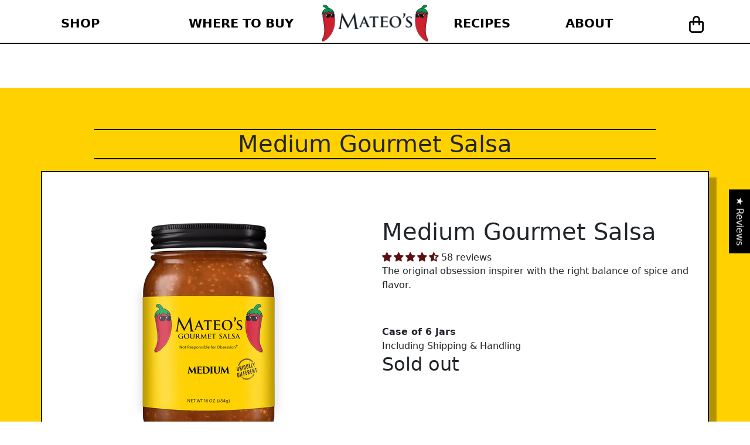

--- FILE ---
content_type: text/css
request_url: https://mateos.com/cdn/shop/t/22/assets/application.css?v=156223826895113889571734978827
body_size: 140
content:
/** Shopify CDN: Minification failed

Line 19:16 Expected ")" to end URL token

**/
body {
  padding: 0;
  margin: 0;
  font-family: "Gill Sans", "Gill Sans MT", Calibri, "Trebuchet MS", sans-serif;
}
.lg-block {
  display: none;
}
.sm-block {
  display: block;
}
@font-face {
    font-family: "TrajanPro-Bold";
    src: URL({{ "TrajanPro-Bold" | asset_url }}) format("woff");
}
/* h1 {
  font-family:'Helvetica', 'Arial', sans-serif;
}
h2 {
    font-family:'Helvetica', 'Arial', sans-serif;
}
p {
  font-family:'Helvetica', 'Arial', sans-serif;
} */
@media only screen and (min-width: 768px) {
  .lg-block {
    display: block;
  }
  .sm-block {
    display: none;
  }
}
img {
  max-width: 100%;
}
a:hover {
  color: #f32735;
}
ul {
  list-style: none;
}
.icons:hover {
  fill: #f32735;
  cursor: pointer;
}
.productImg {
  border: black solid 2px;
  box-shadow: 12px 12px 2px 1px rgba(0, 0, 0, 0.3);
  margin-bottom: 20px;
  background-color: white;
}
.productHeader {
  text-align: center;
  width: 75%;
  border-bottom: black solid 2px;
  border-top: black solid 2px;
  margin: 0px auto 20px;
}
.spacerDiv {
  height: 50px;
}
.yellowBackground {
  background-color: #ffd100;
  padding: 30px 0 30px;
}
.productMotherContainer {
  padding: 70px 0 200px;
}
.productCard {
  background-color: white;
  box-shadow: 12px 12px 2px 1px rgba(0, 0, 0, 0.3);
  border: black solid 2px;
  padding: 30px 0 30px;
}
.productBtn {
  background-color: #f32735;
  border: none;
  width: 50%;
  padding: 10px auto 10px;
  color: white;
  font-size: 1.3em;
  margin-top: 10px;
  margin: 10px;
}
.quantityInput{
  margin: 10px;
}
.productBtn:hover {
  background-color: #aa1f28;
}
.boldText {
  font-weight: 800;
}
.blogImg {
  height: 350px;
  width: 350px;
  object-fit: cover;
  margin: 0 auto 20px;
  display: block;
  background-color: white;
  box-shadow: 12px 12px 2px 1px rgba(0, 0, 0, 0.3);
}
.buyCard {
  padding: 20px;
  border: 2px black solid;
  box-shadow: 12px 12px 2px 1px rgba(0, 0, 0, 0.3);
  background-color: white;
  margin: 20px 0 20px;
}
.cartCard {
  padding: 20px;
  border: 2px black solid;
  box-shadow: 12px 12px 2px 1px rgba(0, 0, 0, 0.3);
  background-color: white;
  margin: 20px 0 20px;
}
.subTotalnBtns {
  text-align: end;
}
.cartBtns {
  background-color: #f32735;
  border: none;
  color: white;
  font-size: 1.1em;
  padding-left: 10px;
  padding-right: 10px;
}
.cartBtns:hover {
  background-color: #aa1f28;
}
.subTotalInfo {
  font-weight: 800;
  font-size: 1.2em;
}
.quantiyCart {
  text-align: end;
}
.cartTH {
  font-size: 1.2em;
  border-bottom: 2px black solid;
}
.removeBtn {
  font-size: 0.8em;
  font-weight: 400;
}
.contactCard {
  padding: 20px;
  border: 2px black solid;
  box-shadow: 12px 12px 2px 1px rgba(0, 0, 0, 0.3);
  background-color: white;
  margin: 20px 0 20px;
}
.spacerForm {
  padding-left: 10px;
}
.subBtnContact {
  background-color: #f32735;
  border: none;
  color: white;
  font-size: 1.1em;
  padding-left: 30px;
  padding-right: 30px;
  margin-top: 20px;
  border: 1px black solid;
  border-radius: 5px;
}
.subBtnContact:hover {
  background-color: #aa1f28;
}
.contactLabel {
  font-weight: 700;
}
.authorArticle {
  font-size: 1.3em;
  font-weight: 700;
}
input {
  border: 1.5px black solid;
}
textarea {
  border: 1.5px black solid;
}
.collectionBtn {
  background-color: white;
  border: 2px black solid;
  margin: 0 auto 20px;
  border-radius: 10px;
  font-size: 1.3em;
  width: 300px;
  padding-top: 5px;
  padding-bottom: 5px;
}
.collectionBtn:hover {
  background-color: black;
  color: white;
}
/* FAQ */
.bg-color-green {
  background-color: #38d430;
  color: white;
  padding: 10px;
  border-bottom: black 2px solid;
}
.faqCard {
  border: 2px black solid;
  box-shadow: 5px 5px 2px 1px rgba(0, 0, 0, 0.3);
  background-color: white;
  margin: 20px 0 20px;
  border-radius: 5px;
}
.cardText {
  padding: 10px;
}
.reviewSec{
  background-color: white; box-shadow: 5px 5px 2px 1px rgba(0, 0, 0, 0.3);  margin: 20px 0 20px;border-radius: 5px; border: 2px black solid;
}
.page404{
    border: 2px black solid;
  box-shadow: 5px 5px 2px 1px rgba(0, 0, 0, 0.3);
  background-color: white;
  margin: 20px 30px 20px;
  border-radius: 5px;
  padding: 30px;
}
.div404 {
  background-color: #ffd100;
  padding: 20px 0 30px;
  height: 100vh;
  border-bottom: 2px black solid;
}

--- FILE ---
content_type: text/css
request_url: https://mateos.com/cdn/shop/t/22/assets/header.styles.css?v=143858138255876896501739546927
body_size: -326
content:
a{text-decoration:none;color:#000;font-weight:700}.navBar{display:grid;grid-template-columns:3fr 1fr 3fr}.linkDiv{display:grid;grid-template-columns:1fr 1fr;padding-top:25px;font-size:1.3rem;text-align:center}.linkDiv2{display:grid;grid-template-columns:1fr 1fr 1fr;padding-top:25px;font-size:1.3rem;text-align:center}.navBarPep{display:block;margin:8px auto 0}.stickBar{position:sticky;top:0;background-color:#fff;height:75px;width:100vw;border-bottom:solid black 2px}.spacerNav{height:75px}.topMobLink{font-size:1.4em;color:#000;text-decoration:none;font-weight:700;margin-top:20px}.topMobLink:hover{color:#bd2e2e}.subMobLink{color:#000;text-decoration:none;padding-left:10px;margin-top:20px;font-size:1.2em}.subMobLink:hover{color:#bd2e2e}.mobNavGrid{display:grid;grid-template-columns:1fr 1fr}.rightDiv{position:fixed;background-color:#f1f1f1;padding:20px;right:10px;top:75px;border-radius:20px}.hide{display:none}.topNavBar{position:fixed;width:100%;background-color:#fff;height:90px;z-index:99}.blackBar{height:20px;background-color:#101b20;width:100%}.hambtn{position:absolute;right:10px;top:30px;cursor:pointer}.mobLogo{height:95px;position:absolute;left:20px;top:3px}.spacerMob{height:75px}.logoName{position:absolute;top:15px;left:60px;font-size:3em}.mateosText{height:70px;position:absolute;top:8px;left:60px}
/*# sourceMappingURL=/cdn/shop/t/22/assets/header.styles.css.map?v=143858138255876896501739546927 */


--- FILE ---
content_type: text/css
request_url: https://mateos.com/cdn/shop/t/22/assets/footer.styles.css?v=91674157624922172691729701780
body_size: -433
content:
.ccSnippet{display:grid;grid-template-columns:1fr 1fr 1fr 1fr 1fr 1fr 1fr;list-style:none;margin:0 auto;padding-left:20%;padding-right:20%;align-items:last baseline}.footerDiv{padding-top:20px}.footerDiv p{font-size:.6rem}.footerDiv a{font-size:.8rem}
/*# sourceMappingURL=/cdn/shop/t/22/assets/footer.styles.css.map?v=91674157624922172691729701780 */


--- FILE ---
content_type: text/javascript
request_url: https://mateos.com/cdn/shop/t/22/assets/application.js?v=46271110523221990811729701780
body_size: -616
content:
// Put your application javascript here
function hideFunction() {
    var dropDown = document.getElementById("mobDropDown");
    var xBtn = document.getElementById("XBtn");
    var hamBtn = document.getElementById("HamBtn");
    dropDown.classList.toggle("hide");
    hamBtn.classList.toggle("hide");
    xBtn.classList.toggle("hide");
  }
  